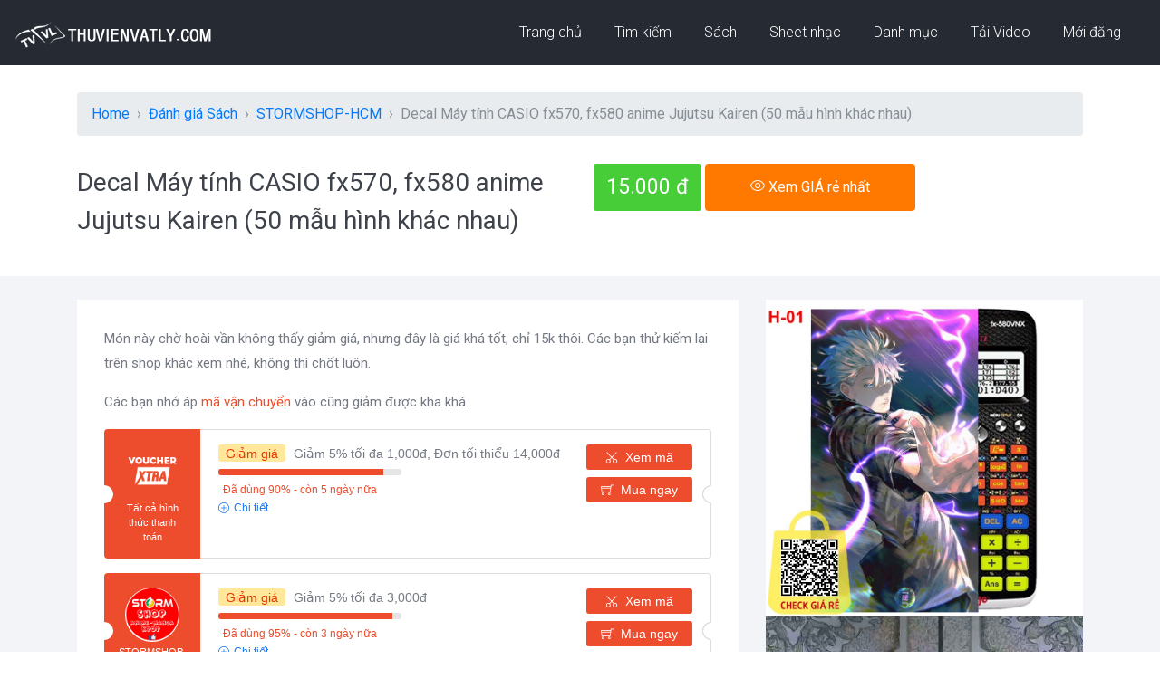

--- FILE ---
content_type: text/html; charset=UTF-8
request_url: https://thuvienvatly.com/review/decal-may-tinh-casio-fx570-fx580-anime-jujutsu-kairen-50-mau-hinh-khac-nhau
body_size: 10439
content:
<!DOCTYPE html>
<html lang="en">

<head>
    <!-- Required meta tags -->
    <meta charset="utf-8">
    <meta http-equiv="X-UA-Compatible" content="IE=edge">
    <meta name="viewport" content="width=device-width, initial-scale=1, shrink-to-fit=no">
	<title>Decal Máy tính CASIO fx570, fx580 anime Jujutsu Kairen </title>
	<meta name="description" content="Đóng gói cẩn thận. Giao đúng sản phẩm. Hình ảnh và video chỉ mang tính chất nhận xu. Decal đẹp , ngoài. Xem Decal Máy tính CASIO fx570, fx580 anime Jujutsu Kairen (50 mẫu hình khác nhau) với mã giảm giá ưu đãi và nhận xét chân thật từ người đã mua." />
	<meta name="keywords" content="decal may tinh casio fx570 fx580 anime jujutsu kairen 50 mau hinh khac nhau,Decal Máy tính CASIO fx570, fx580 anime Jujutsu Kairen " />

	<meta name="robots" content="index, follow" />
    <!-- Page Title -->
    <!-- Bootstrap CSS -->
    <link rel="stylesheet" href="/css/bootstrap.min.css">
    <!-- Google Fonts -->
    <link href="https://fonts.googleapis.com/css?family=Roboto:300,400,400i,500,700,900" rel="stylesheet">
    <!-- Simple line Icon -->
    <link rel="stylesheet" href="/css/simple-line-icons.css">
    <!-- Themify Icon -->
    <link rel="stylesheet" href="/css/themify-icons.css">
    <!-- Hover Effects -->
    <link rel="stylesheet" href="/css/set1.css">
    <!-- Swipper Slider -->
    <link rel="stylesheet" href="/css/swiper.min.css">
    <!-- Magnific Popup CSS -->
    <link rel="stylesheet" href="/css/magnific-popup.css">
    <!-- Main CSS -->
    <link rel="stylesheet" href="/css/style.css">
	<meta name="Generator" content="Thư Viện Vật Lý"  >
<meta property="fb:app_id" content="324602107613695" >
<link rel="shortcut icon" href="https://thuvienvatly.com/home/images/favicon.ico" >
<link rel="preconnect" href="https://fonts.googleapis.com">
<link rel="preconnect" href="https://fonts.gstatic.com" crossorigin>
<link href="https://fonts.googleapis.com/css2?family=Noto+Sans:ital,wght@0,400;0,700;1,400;1,700&display=swap" rel="stylesheet">
<link rel="alternate" type="application/rss+xml" title="Thu Vien Vat Ly" href="https://thuvienvatly.com/rss.php" >
<!-- Google adsense auto ads -->
<script async src="https://pagead2.googlesyndication.com/pagead/js/adsbygoogle.js?client=ca-pub-1776428823259622" crossorigin="anonymous"></script>
<link rel="image_src" href="https://thuvienvatly.com/images/deals/thumb/decal-may-tinh-casio-fx570-fx580-anime-jujutsu-kairen-50-mau-hinh-khac-nhau.jpg" >
<meta itemprop="image" content="https://thuvienvatly.com/images/deals/thumb/decal-may-tinh-casio-fx570-fx580-anime-jujutsu-kairen-50-mau-hinh-khac-nhau.jpg" >
<meta property="og:image" content="https://thuvienvatly.com/images/deals/thumb/decal-may-tinh-casio-fx570-fx580-anime-jujutsu-kairen-50-mau-hinh-khac-nhau.jpg" >
<meta itemprop="photo" content="https://thuvienvatly.com/images/deals/thumb/decal-may-tinh-casio-fx570-fx580-anime-jujutsu-kairen-50-mau-hinh-khac-nhau.jpg" >

	<!--  FACEBOOK -->
	<script>
	  window.fbAsyncInit = function() {
		FB.init({
		  appId      : '324602107613695',
		  cookie     : true,
		  xfbml      : true,
		  version    : 'v2.5'
		});
		  
		FB.AppEvents.logPageView();   
		  
	  };

	  (function(d, s, id){
		 var js, fjs = d.getElementsByTagName(s)[0];
		 if (d.getElementById(id)) {return;}
		 js = d.createElement(s); js.id = id;
		 js.src = "https://connect.facebook.net/vi_VN/sdk.js";
		 fjs.parentNode.insertBefore(js, fjs);
	   }(document, 'script', 'facebook-jssdk'));
	</script>
	<!-- END FACEBOOK -->

<!-- Google tag (gtag.js) -->
<script async src="https://www.googletagmanager.com/gtag/js?id=G-5F6HJ38XH3"></script>
<script>
  window.dataLayer = window.dataLayer || [];
  function gtag(){dataLayer.push(arguments);}
  gtag('js', new Date());

  gtag('config', 'G-5F6HJ38XH3');
</script>

</head>

<body>
    <!--============================= HEADER =============================-->
    <div class="dark-bg sticky-top">
        <div class="container-fluid">
           
						<div class="row">
                    <div class="col-md-12">
                        <nav class="navbar navbar-expand-lg navbar-light">
                            <a class="navbar-brand" href="https://thuvienvatly.com/">
								<img src="https://thuvienvatly.com/home/images/logo-30-white.png" />
							</a>
                            <button class="navbar-toggler" type="button" data-toggle="collapse" data-target="#navbarNavDropdown" aria-controls="navbarNavDropdown" aria-expanded="false" aria-label="Toggle navigation">
                <span class="icon-menu"></span>
              </button>
                            <div class="collapse navbar-collapse justify-content-end" id="navbarNavDropdown">
                                <ul class="navbar-nav">
                                    <li class="nav-item dropdown">
                                        <a class="nav-link" href="https://thuvienvatly.com/">
										 Trang chủ
									   </a>
                                        
                                    </li>
                                    <li class="nav-item dropdown">
                                        <a class="nav-link" href="https://thuvienvatly.com/">
										 Tìm kiếm
									   </a>
                                        
                                    </li>
									<li class="nav-item dropdown">
                                        <a class="nav-link" href="https://thuvienvatly.com/review/0" title="Đánh Giá Sách, Đọc Thử Sách">
										Sách
										</a>
                                        
                                    </li><li class="nav-item dropdown">
                                        <a class="nav-link" href="https://truongca.com/" title="Tải sheet nhạc PDF, xem hợp âm">
										Sheet nhạc
										</a>
                                        
                                    </li>
                                    <li class="nav-item dropdown">
                                        <a class="nav-link" href="https://thuvienvatly.com/download/">
										Danh mục
									  </a>
                                    </li>
                                    <li class="nav-item dropdown">
                                        <a class="nav-link" href="https://thuvienvatly.com/video/">
										Tải Video
									  </a>

                                    </li>
                                    <li class="nav-item dropdown">
                                        <a class="nav-link" href="https://thuvienvatly.com/moi.php">
										Mới đăng
									  </a>
                                     
                                    </li>
                                </ul>
                            </div>
                        </nav>
                    </div>
			</div>
        </div>
    </div>
    <!--//END HEADER -->
    <!--============================= BOOKING =============================-->

    <!--//END BOOKING -->
    <!--============================= RESERVE A SEAT =============================-->
    <section class="reserve-block">
        <div class="container">
            <div class="row">
				<div class="col-md-12" style="margin-bottom: 15px;">
						<nav style="--bs-breadcrumb-divider: '>';" aria-label="breadcrumb">
						  <ol class="breadcrumb" itemscope itemtype="https://schema.org/BreadcrumbList">
							<li class="breadcrumb-item" itemprop="itemListElement" itemscope
          itemtype="https://schema.org/ListItem"><a href="https://thuvienvatly.com/" itemprop="item"><span itemprop="name">Home</span></a><meta itemprop="position" content="1" /></li>
							<li class="breadcrumb-item" aria-current="page" itemprop="itemListElement" itemscope
          itemtype="https://schema.org/ListItem"><a href="/review/0" itemprop="item" title="Mua sách và VPP giảm giá và đánh giá"><span itemprop="name">Đánh giá Sách</span></a><meta itemprop="position" content="2" /></li>
							<li class="breadcrumb-item " aria-current="page" itemprop="itemListElement" itemscope
          itemtype="https://schema.org/ListItem"><a href="/shop/stormshop-hcm/0" itemprop="item" title="STORMSHOP-HCM"><span itemprop="name">STORMSHOP-HCM</span></a><meta itemprop="position" content="3" /></li>
							<li class="breadcrumb-item active" aria-current="page" itemprop="itemListElement" itemscope
          itemtype="https://schema.org/ListItem"><span itemprop="name">Decal Máy tính CASIO fx570, fx580 anime Jujutsu Kairen (50 mẫu hình khác nhau)</span><meta itemprop="position" content="4" /></li>
						  </ol>
						</nav>
				</div>
                <div class="col-md-6">
                    <h1 class="downloadtitle">Decal Máy tính CASIO fx570, fx580 anime Jujutsu Kairen (50 mẫu hình khác nhau)</h1>
                </div>
				<div class="col-md-6">
					<div class="reserve-seat-block">
						<div class="reserve-rating">
							<span>15.000 đ</span>
						</div>
						
						<div class="reserve-btn">
							<div class="featured-btn-wrap">
								<a title="Mua giá rẻ nhất Decal Máy tính CASIO fx570, fx580 anime Jujutsu Kairen " href="https://trungtamtinhoc.edu.vn/gateway.php?url=https%3A%2F%2Fshope.ee%2F2q7EM9QvtA&title=Decal+M%C3%A1y+t%C3%ADnh+CASIO+fx570%2C+fx580+anime+Jujutsu+Kairen+" class="btn btn-danger" target="_blank"><span class="icon-eye"></span> Xem GIÁ rẻ nhất</a>
							</div>
						</div>
					</div>
				</div>

            </div>
        </div>
    </section>
    <!--//END RESERVE A SEAT -->
    <!--============================= BOOKING DETAILS =============================-->
    <section class="light-bg booking-details_wrap">
        <div class="container">
            <div class="row">
                <div class="col-md-8 responsive-wrap">
                    <div class="booking-checkbox_wrap">
                        <div class="booking-checkbox">
								
								
								<p>Món này chờ hoài vần không thấy giảm giá, nhưng đây là giá khá tốt, chỉ 15k thôi. Các bạn thử kiếm lại trên shop khác xem nhé, không thì chốt luôn.</p>
								<p>Các bạn nhớ áp <span style="color:#ee4d2d">mã vận chuyển</span> vào cũng giảm được kha khá.</p>
													<ul class="bc_voucher_list px-2 px-md-0" id="list-voucher-shop">
							<style>.bc_voucher_list{padding-bottom:10px;margin:0 auto;font-family:Arial;font-size:16px;padding-left:0}.bc_voucher_list+.pagination{margin-top:1rem}.bc_voucher_list *{box-sizing:border-box;border:0 solid #e2e8f0}.bc_voucher_list a{text-decoration:none}.bc_voucher_list .bc_voucher_item{display:flex;align-items:stretch;background:#fff;max-width:800px;margin-left:auto;margin-right:auto}.bc_voucher_list .bc_voucher_item+.bc_voucher_item{margin-top:1rem}.bc_voucher_item .bc_voucher_logo{display:inline-flex;flex:0 0 auto;width:106px;position:relative;align-items:center;justify-content:center;border-radius:4px 0 0 4px;flex-direction:column;color:#fff;padding:1rem;text-align:center;outline:0!important}.bc_voucher_item .bc_voucher_logo>img{-o-object-fit:contain;object-fit:contain;border-radius:100%;display:inline-flex;flex:0 0 auto;width:60px;height:60px;pointer-events:none}.bc_voucher_item .bc_voucher_logo>span{font-size:11px;line-height:16px;margin-top:.2rem;max-width:100%}.bc_voucher_item .bc_voucher_logo:after{content:"";width:10px;height:20px;border-radius:0 20px 20px 0;position:absolute;left:0;bottom:calc(50% - 10px);background-color:#fff}.bc_voucher_item .bc_voucher_info{flex-direction:row;display:flex;flex:1 1 0%;border:1px solid #ddd;border-left-width:0;border-radius:0 4px 4px 0;position:relative;padding:.5rem 1rem .5rem 0}.bc_voucher_item .bc_voucher_divider{margin:.5rem}.bc_voucher_item .bc_voucher_info .bc_voucher_content{display:flex;border-radius:3px;padding:.5rem .25rem;font-size:14px;width:100%}.bc_voucher_item .bc_voucher_info .bc_voucher_content .bc_voucher_content_main{flex:1 1 0%}.bc_voucher_item .bc_voucher_action{display:flex;flex-direction:column}.bc_voucher_item .bc_voucher_info .bc_voucher_content .bc_voucher_title{overflow:hidden;line-height:1rem}.bc_voucher_item .bc_voucher_info .bc_voucher_content .bc_voucher_title .bc_voucher_label{display:inline-flex;padding:.1rem .5rem;border-radius:3px;margin-right:.3rem}.bc_voucher_item .bc_voucher_process{display:inline-flex;width:202px;height:7px;border-radius:6px;background-color:#e5e5e5;overflow:hidden;margin-top:5px;margin-bottom:2px}.bc_voucher_item .bc_voucher_process>span{background-color:#ee4d2d}.bc_voucher_item .bc_voucher_desc_item.bc_voucher_color_red{color:#ee4d2d}.bc_voucher_item .bc_voucher_desc_item>i,.bc_voucher_item .bc_voucher_desc_item>svg{margin-right:5px}.bc_voucher_item .bc_voucher_desc_item>*{pointer-events:none}@media (min-width:768px){.bc_voucher_item .bc_voucher_action>div:first-child{display:none}}.bc_voucher_item .bc_voucher_desc_item{display:flex;align-items:center;font-size:12px;font-weight:400;line-height:20px;outline:0!important}.bc_voucher_item .bc_voucher_desc_item.bc_voucher_color_blue{color:#1876f2}.bc_voucher_item .bc_voucher_action .bc_voucher_button{background-color:#ee4d2d;color:rgb(255 255 255);display:flex;align-items:center;justify-content:center;position:relative;height:28px;border-radius:3px;font-size:14px;padding:.2rem 1rem;outline:0!important}.bc_voucher_item .bc_voucher_action .bc_voucher_button:not(:last-child){margin-bottom:.5rem}.bc_voucher_item .bc_voucher_action .bc_voucher_button>*{pointer-events:none}.bc_voucher_item .bc_voucher_action .bc_voucher_button>i,.bc_voucher_item .bc_voucher_action .bc_voucher_button>svg{margin-right:.5rem}.bc_voucher_item .bc_voucher_info:after{content:"";width:10px;height:20px;background-color:#fff;position:absolute;border:1px solid #ddd;border-right-color:#fff;border-radius:20px 0 0 20px;right:-1px;bottom:calc(50% - 10px)}@media (max-width:576px){.bc_voucher_item .bc_voucher_logo{width:80px;min-height:114px}.bc_voucher_item .bc_voucher_logo>img{width:40px;height:40px}.bc_voucher_item .bc_voucher_info{padding-top:.25rem;padding-bottom:.25rem}.bc_voucher_item .bc_voucher_info .bc_voucher_content{flex-direction:column;justify-content:space-between}.bc_voucher_item .bc_voucher_info .bc_voucher_content .bc_voucher_title>span{font-size:12px}.bc_voucher_item .bc_voucher_process{width:100%}.bc_voucher_item .bc_voucher_desc>.bc_voucher_desc_item:last-child{display:none}.bc_voucher_item .bc_voucher_action{flex-direction:row;align-items:center}.bc_voucher_item .bc_voucher_action_mobile{display:flex;width:100%}.bc_voucher_item .bc_voucher_action>.bc_voucher_buttons{display:inline-flex;align-items:center;flex:0 0 auto;flex-direction:row-reverse}.bc_voucher_item .bc_voucher_action .bc_voucher_button{margin-bottom:0!important;height:1rem;font-size:11px;padding:.1rem .5rem}.bc_voucher_item .bc_voucher_action .bc_voucher_button:not(:first-child){margin-right:4px}.bc_voucher_item .bc_voucher_action .bc_voucher_button>svg{height:10px;width:10px;margin-right:.2rem}}</style> 
							<li class="bc_voucher_item">
								<a href="https://trungtamtinhoc.edu.vn/gateway.php?url=https%3A%2F%2Fshope.ee%2F2q7EM9QvtA&title=Decal+M%C3%A1y+t%C3%ADnh+CASIO+fx570%2C+fx580+anime+Jujutsu+Kairen+" class="bc_voucher_logo" style="background-color: #ee4d2d;" rel="nofollow" target="_blank"> <img src="/images/deals/shope_voucher_extra.png" class="bc_lazyload lazyloaded" alt="Tất cả hình thức thanh toán"> <span>Tất cả hình thức thanh toán</span> </a>
								<div class="bc_voucher_info"> <span class="bc_voucher_divider"></span>
									<div class="bc_voucher_content">
										<div class="bc_voucher_content_main">
											<div class="bc_voucher_title"> <span class="bc_voucher_label" style="background-color: rgb(255 232 155);color: rgb(235 54 0);">Giảm giá</span> <span>Giảm 5% tối đa 1,000đ, Đơn tối thiểu 14,000đ</span> </div>
											<div class="bc_voucher_process"><span style="width: 90%;"></span></div>
											<div class="bc_voucher_desc">
												<div class="bc_voucher_desc_item bc_voucher_color_red"> <i class="lni lni-alarm-clock"></i> <span>Đã dùng 90% - còn 5 ngày nữa</span> </div> <a class="bc_voucher_desc_item bc_voucher_color_blue" href="https://trungtamtinhoc.edu.vn/gateway.php?url=https%3A%2F%2Fshope.ee%2FqN6tFV1rP&title=Decal+M%C3%A1y+t%C3%ADnh+CASIO+fx570%2C+fx580+anime+Jujutsu+Kairen+" target="_blank" rel="nofollow"> <i class="icon-plus"></i> <span>Chi tiết</span> </a>
											</div>
										</div>
										<div class="bc_voucher_action">
											<div class="bc_voucher_action_mobile"> <a class="bc_voucher_desc_item bc_voucher_color_blue" href="https://trungtamtinhoc.edu.vn/gateway.php?url=https%3A%2F%2Fshope.ee%2F2q7EM9QvtA&title=Decal+M%C3%A1y+t%C3%ADnh+CASIO+fx570%2C+fx580+anime+Jujutsu+Kairen+" rel="nofollow"> <i class="icon-plus"></i> <span>Chi tiết</span> </a>
											</div>
											<div class="bc_voucher_buttons"> <a class="bc_voucher_button bc_voucher_copy" data-code="XXXXX" href="https://trungtamtinhoc.edu.vn/gateway.php?url=https%3A%2F%2Fshope.ee%2FqN6tFV1rP&title=Decal+M%C3%A1y+t%C3%ADnh+CASIO+fx570%2C+fx580+anime+Jujutsu+Kairen+" target="_blank" rel="nofollow"> <i class="ti-cut"></i> <span>Xem mã</span> </a> <a class="bc_voucher_button bc_voucher_copy" data-code="XXXXX" href="https://trungtamtinhoc.edu.vn/gateway.php?url=https%3A%2F%2Fshope.ee%2F2q7EM9QvtA&title=Decal+M%C3%A1y+t%C3%ADnh+CASIO+fx570%2C+fx580+anime+Jujutsu+Kairen+" target="_blank" rel="nofollow"> <i class="ti-shopping-cart"></i> <span>Mua ngay</span> </a> </div>
										</div>
									</div>
								</div>
							</li>
							
							<li class="bc_voucher_item">
								<a href="https://trungtamtinhoc.edu.vn/gateway.php?url=https%3A%2F%2Fshope.ee%2FqN6tFV1rP&title=Decal+M%C3%A1y+t%C3%ADnh+CASIO+fx570%2C+fx580+anime+Jujutsu+Kairen+" class="bc_voucher_logo" style="background-color: #ee4d2d;" rel="nofollow" target="_blank"> <img src="/images/deals/shop/stormshop-hcm.jpg" class="bc_lazyload lazyloaded" alt="STORMSHOP-HCM"> <span>STORMSHOP-HCM</span> </a>
								<div class="bc_voucher_info"> <span class="bc_voucher_divider"></span>
									<div class="bc_voucher_content">
										<div class="bc_voucher_content_main">
											<div class="bc_voucher_title"> <span class="bc_voucher_label" style="background-color: rgb(255 232 155);color: rgb(235 54 0);">Giảm giá</span> <span>Giảm 5% tối đa 3,000đ</div>
											<div class="bc_voucher_process"><span style="width: 95%;"></span></div>
											<div class="bc_voucher_desc">
												<div class="bc_voucher_desc_item bc_voucher_color_red"> <i class="lni lni-alarm-clock"></i> <span>Đã dùng 95% - còn 3 ngày nữa</span> </div> <a class="bc_voucher_desc_item bc_voucher_color_blue" href="https://trungtamtinhoc.edu.vn/gateway.php?url=https%3A%2F%2Fshope.ee%2FqN6tFV1rP&title=Decal+M%C3%A1y+t%C3%ADnh+CASIO+fx570%2C+fx580+anime+Jujutsu+Kairen+" target="_blank" rel="nofollow"> <i class="icon-plus"></i> <span>Chi tiết</span> </a>
											</div>
										</div>
										<div class="bc_voucher_action">
											<div class="bc_voucher_action_mobile"> <a class="bc_voucher_desc_item bc_voucher_color_blue" href="https://trungtamtinhoc.edu.vn/gateway.php?url=https%3A%2F%2Fshope.ee%2FqN6tFV1rP&title=Decal+M%C3%A1y+t%C3%ADnh+CASIO+fx570%2C+fx580+anime+Jujutsu+Kairen+" rel="nofollow"> <i class="icon-plus"></i> <span>Chi tiết</span> </a>
											</div>
											<div class="bc_voucher_buttons"> <a class="bc_voucher_button bc_voucher_copy" data-code="XXXXX" href="https://trungtamtinhoc.edu.vn/gateway.php?url=https%3A%2F%2Fshope.ee%2FqN6tFV1rP&title=Decal+M%C3%A1y+t%C3%ADnh+CASIO+fx570%2C+fx580+anime+Jujutsu+Kairen+" target="_blank" rel="nofollow"> <i class="ti-cut"></i> <span>Xem mã</span> </a> <a class="bc_voucher_button bc_voucher_copy" data-code="XXXXX" href="https://trungtamtinhoc.edu.vn/gateway.php?url=https%3A%2F%2Fshope.ee%2F2q7EM9QvtA&title=Decal+M%C3%A1y+t%C3%ADnh+CASIO+fx570%2C+fx580+anime+Jujutsu+Kairen+" target="_blank" rel="nofollow"> <i class="ti-shopping-cart"></i> <span>Mua ngay</span> </a> </div>
										</div>
									</div>
								</div>
							</li>
														<li class="bc_voucher_item">
								<a href="https://trungtamtinhoc.edu.vn/gateway.php?url=https%3A%2F%2Fshope.ee%2FqN6tFV1rP&title=Decal+M%C3%A1y+t%C3%ADnh+CASIO+fx570%2C+fx580+anime+Jujutsu+Kairen+" class="bc_voucher_logo" style="background-color: #00bfa5;" rel="nofollow" target="_blank"> <img src="/images/deals/shope_voucher_ship.png" class="bc_lazyload lazyloaded" alt="STORMSHOP-HCM FREE SHIP"> <span>Tất cả hình thức thanh toán</span> </a>
								<div class="bc_voucher_info"> <span class="bc_voucher_divider"></span>
									<div class="bc_voucher_content">
										<div class="bc_voucher_content_main">
											<div class="bc_voucher_title"> <span class="bc_voucher_label" style="border: 1px solid #ee4d2d;border-radius:.125rem;box-sizing:border-box;color:#ee4d2d;">Free ship</span> <span>Giảm tối đa 14,000đ, Đơn Tối Thiểu 0đ</div>
											<div class="bc_voucher_process"><span style="width: 44%;"></span></div>
											<div class="bc_voucher_desc">
												<div class="bc_voucher_desc_item bc_voucher_color_red"> <i class="lni lni-alarm-clock"></i> <span>Đã dùng 44% - còn 6 ngày nữa</span> </div> <a class="bc_voucher_desc_item bc_voucher_color_blue" href="https://trungtamtinhoc.edu.vn/gateway.php?url=https%3A%2F%2Fshope.ee%2FqN6tFV1rP&title=Decal+M%C3%A1y+t%C3%ADnh+CASIO+fx570%2C+fx580+anime+Jujutsu+Kairen+" target="_blank" rel="nofollow"> <i class="icon-plus"></i> <span>Chi tiết</span> </a>
											</div>
										</div>
										<div class="bc_voucher_action">
											<div class="bc_voucher_action_mobile"> <a class="bc_voucher_desc_item bc_voucher_color_blue" href="https://trungtamtinhoc.edu.vn/gateway.php?url=https%3A%2F%2Fshope.ee%2FqN6tFV1rP&title=Decal+M%C3%A1y+t%C3%ADnh+CASIO+fx570%2C+fx580+anime+Jujutsu+Kairen+" rel="nofollow"> <i class="icon-plus"></i> <span>Chi tiết</span> </a>
											</div>
											<div class="bc_voucher_buttons"> <a class="bc_voucher_button bc_voucher_copy" data-code="XXXXX" href="https://trungtamtinhoc.edu.vn/gateway.php?url=https%3A%2F%2Fshope.ee%2FqN6tFV1rP&title=Decal+M%C3%A1y+t%C3%ADnh+CASIO+fx570%2C+fx580+anime+Jujutsu+Kairen+" target="_blank" rel="nofollow"> <i class="ti-cut"></i> <span>Xem mã</span> </a> <a class="bc_voucher_button bc_voucher_copy" data-code="XXXXX" href="https://trungtamtinhoc.edu.vn/gateway.php?url=https%3A%2F%2Fshope.ee%2F2q7EM9QvtA&title=Decal+M%C3%A1y+t%C3%ADnh+CASIO+fx570%2C+fx580+anime+Jujutsu+Kairen+" target="_blank" rel="nofollow"> <i class="ti-shopping-cart"></i> <span>Sử dụng</span> </a> </div>
										</div>
									</div>
								</div>
							</li>
													</ul>						
						</div>
													<h5 class="m-4">Cảm nhận mua hàng</h5>
							<div class="row"> <div class="col-md-6">
						<label class="custom-checkbox">
							<span class="ti-check-box"></span>
							<span class="custom-control-description">Đóng gói cẩn thận</span>
						</label> 
					   </div> <div class="col-md-6">
						<label class="custom-checkbox">
							<span class="ti-check-box"></span>
							<span class="custom-control-description">Giao đúng sản phẩm</span>
						</label> 
					   </div> <div class="col-md-6">
						<label class="custom-checkbox">
							<span class="ti-check-box"></span>
							<span class="custom-control-description">Hình ảnh và video chỉ mang tính chất nhận xu</span>
						</label> 
					   </div> <div class="col-md-6">
						<label class="custom-checkbox">
							<span class="ti-check-box"></span>
							<span class="custom-control-description">Decal đẹp , ngoài ra shop còn tặng 3 miếng gì đó trông giống cây thước cute phết , đóng gói chu đáo , ko bị gãy decal</span>
						</label> 
					   </div> <div class="col-md-6">
						<label class="custom-checkbox">
							<span class="ti-check-box"></span>
							<span class="custom-control-description">Màu đẹp chất lượng phù hợp với giá tiền bảo vệ máy tính trắng khỏi dơ và thẩm mỹ</span>
						</label> 
					   </div> <div class="col-md-6">
						<label class="custom-checkbox">
							<span class="ti-check-box"></span>
							<span class="custom-control-description">Mình tưởng là có một bộ để dáng nhưng không nha chỉ có một miếng thui nha</span>
						</label> 
					   </div> <div class="col-md-6">
						<label class="custom-checkbox">
							<span class="ti-check-box"></span>
							<span class="custom-control-description">Chất lượng ổn, giao hàng nhanh, giống mẫu</span>
						</label> 
					   </div> <div class="col-md-6">
						<label class="custom-checkbox">
							<span class="ti-check-box"></span>
							<span class="custom-control-description">Nói chung là ổn hết.</span>
						</label> 
					   </div> <div class="col-md-6">
						<label class="custom-checkbox">
							<span class="ti-check-box"></span>
							<span class="custom-control-description">Đúng hình mình thích nhìn rất đẹp 😍</span>
						</label> 
					   </div> <div class="col-md-6">
						<label class="custom-checkbox">
							<span class="ti-check-box"></span>
							<span class="custom-control-description"></span>
						</label> 
					   </div></div>	
							<p class="mt-4">Trên là những đánh giá về sản phẩm, mình tổng hợp lại để các bạn dễ quyết định nhé. Nhưng đánh giá này chỉ mang tính chất tham khảo, thậm chí là ... để nhận xu.</p>
							<p>Các bạn xem thêm hình Decal Máy tính CASIO fx570, fx580 anime Jujutsu Kairen  chụp thực tế bên kia nhé.</p>
							
											</div>
					<script type="application/ld+json">
								{
									"@context": "http://schema.org/",
									"@type": "Product",
									"name": "Decal Máy tính CASIO fx570, fx580 anime Jujutsu Kairen ",
									"image": [
										"https://thuvienvatly.com/images/deals/thumb/decal-may-tinh-casio-fx570-fx580-anime-jujutsu-kairen-50-mau-hinh-khac-nhau.jpg"
									],
									"description": "Decal Máy tính CASIO fx570, fx580 anime Jujutsu Kairen (50 mẫu hình khác nhau) •	Chất liệu giấy đề can, bề mặt cán lớp lụa bảo vệ hình khỏi bị trày xước và lau chùi được, bên dưới là lớp keo lột ra để...",
									"mpn": "19503931328",
									"brand": {
										"@type": "Brand",
										"name": "STORMSHOP-HCM"
									},
									"aggregateRating": {
										"@type": "AggregateRating",
										"ratingValue": "4.9",
										"reviewCount": "10"
									},
									"offers": {
										"@type": "Offer",
										"priceCurrency": "VND",
										"price": "15000",
										"priceValidUntil": "2026-04-14",
										"itemCondition": "http://schema.org/UsedCondition",
										"availability": "http://schema.org/InStock",
										"url": "https://thuvienvatly.com/review/decal-may-tinh-casio-fx570-fx580-anime-jujutsu-kairen-50-mau-hinh-khac-nhau",
										"seller": {
											"@type": "Organization",
											"name": "ThuVienVatLy"
										}
									}
								}
					</script>
					                </div>
                <div class="col-md-4 responsive-wrap">
					<div class="contact-info">
                        <img src="https://thuvienvatly.com/images/deals/thumb/decal-may-tinh-casio-fx570-fx580-anime-jujutsu-kairen-50-mau-hinh-khac-nhau.jpg" class="img-fluid" alt="decal may tinh casio fx570 fx580 anime jujutsu kairen 50 mau hinh khac nhau">
												<a href="https://thuvienvatly.com/images/deals/review/decal-may-tinh-casio-fx570-fx580-anime-jujutsu-kairen-50-mau-hinh-khac-nhau.jpg" target='_blank'><img src="https://thuvienvatly.com/images/deals/review/decal-may-tinh-casio-fx570-fx580-anime-jujutsu-kairen-50-mau-hinh-khac-nhau.jpg" class="img-fluid" alt="Giảm giá Decal Máy tính CASIO fx570, fx580 anime Jujutsu Kairen (50 mẫu hình khác nhau). Đóng gói cẩn thận. Giao đúng sản phẩm. Hình ảnh và video chỉ mang tính chất nhận. "/></a>
								
                        <div class="address">
                            <span class="icon-link"></span>
                            <p><a href="/shop/stormshop-hcm/0" title="STORMSHOP-HCM">STORMSHOP-HCM</a></p>
                        </div>
                        <div class="address">
                            <span class="icon-clock"></span>
                            <p>Thứ 2 - Chủ Nhật 08:30 am - 05:00 pm <br>
                                <span class="open-now">ONLINE 14 phút trước</span></p>
                        </div>
                        <a href="https://trungtamtinhoc.edu.vn/gateway.php?url=https%3A%2F%2Fshope.ee%2F2q7EM9QvtA&title=Decal+M%C3%A1y+t%C3%ADnh+CASIO+fx570%2C+fx580+anime+Jujutsu+Kairen+" class="btn btn-outline-danger btn-contact" target="_blank">NHẮN SHOP</a>
                    </div>
                    
                </div>
            </div>
        </div>
    </section>
    <!--//END BOOKING DETAILS -->
	<!--============================= KEYWORD =============================-->
   <section class="main-block light-bg">
        <div class="container">
            <div class="row justify-content-center">
                <div class="col-md-5">
                    <div class="styled-heading">
                        <h3>CÙNG LOẠI NÈ</h3>
                    </div>
                </div>
            </div>
            <div class="row">
				<div class="col-md-4 featured-responsive">
				<div class="featured-place-wrap">
					<a href="/review/decal-hinh-dan-may-tinh-casio-fx570-fx580-nhan-vat-yoshino-anime-date-a-live" title="Decal - hình dán Máy tính CASIO fx570, fx580, Nhân vật Yoshino anime Date A Live" >
						<img src="https://thuvienvatly.com/images/deals/thumb/decal-hinh-dan-may-tinh-casio-fx570-fx580-nhan-vat-yoshino-anime-date-a-live.jpg" class="img-fluid" alt="Decal - hình dán Máy tính CASIO fx570, fx580, Nhân vật Yoshino anime Date A Live">
						<div class="featured-title-box">
							<h6>Decal - hình dán Máy tính CASIO fx570, fx580, Nhân vật Yoshino anime Date A Live</h6>
							<p>STORMSHOP-HCM</p>
								<ul>
									<li><span class="icon-calendar"></span>
										<p>16/07/2025</p>
									</li>
									<li><span class="icon-bag"></span>
																			<p>15k</p>
																		</li>
								</ul>
							<div class="bottom-icons">
								<div class="open-now"></div>
								<span class="ti-heart" ></span>
								<span class="ti-bookmark" ></span>
							</div>
						</div>
					</a>
				</div>
			</div>
				<div class="col-md-4 featured-responsive">
				<div class="featured-place-wrap">
					<a href="/review/decal-may-tinh-casio-fx570-fx580-anime-gemshin-impact-45-mau-khac-nhau" title="Decal Máy tính CASIO fx570, fx580, anime Gemshin Impact (45 mẫu khác nhau)" >
						<img src="https://thuvienvatly.com/images/deals/thumb/decal-may-tinh-casio-fx570-fx580-anime-gemshin-impact-45-mau-khac-nhau.jpg" class="img-fluid" alt="Decal Máy tính CASIO fx570, fx580, anime Gemshin Impact (45 mẫu khác nhau)">
						<div class="featured-title-box">
							<h6>Decal Máy tính CASIO fx570, fx580, anime Gemshin Impact (45 mẫu khác nhau)</h6>
							<p>STORMSHOP-HCM</p>
								<ul>
									<li><span class="icon-calendar"></span>
										<p>16/07/2025</p>
									</li>
									<li><span class="icon-bag"></span>
																			<p>15k</p>
																		</li>
								</ul>
							<div class="bottom-icons">
								<div class="open-now"></div>
								<span class="ti-heart" ></span>
								<span class="ti-bookmark" ></span>
							</div>
						</div>
					</a>
				</div>
			</div>
				<div class="col-md-4 featured-responsive">
				<div class="featured-place-wrap">
					<a href="/review/mieng-dan-may-tinh-decal-casio-vinacal-fx500-fx570-fx580-570es-570ex-680ex-dung-trang-tri-decor-may-tinh" title="Miếng Dán Máy Tính Decal Casio Vinacal FX500 FX570 FX580 - 570ES 570EX 680EX dùng trang trí, decor máy tính" >
						<img src="https://thuvienvatly.com/images/deals/thumb/mieng-dan-may-tinh-decal-casio-vinacal-fx500-fx570-fx580-570es-570ex-680ex-dung-trang-tri-decor-may-tinh.jpg" class="img-fluid" alt="Miếng Dán Máy Tính Decal Casio Vinacal FX500 FX570 FX580 - 570ES 570EX 680EX dùng trang trí, decor máy tính">
						<div class="featured-title-box">
							<h6>Miếng Dán Máy Tính Decal Casio Vinacal FX500 FX570 FX580 - 570ES 570EX 680EX dùng trang trí, decor máy tính</h6>
							<p>Tiệm Hình Dán Hynee</p>
								<ul>
									<li><span class="icon-calendar"></span>
										<p>16/07/2025</p>
									</li>
									<li><span class="icon-bag"></span>
																			<p><strike>14k</strike> - 8k (-41%)</p>
																		</li>
								</ul>
							<div class="bottom-icons">
								<div class="open-now">CHẤT (41%)</div>
								<span class="ti-heart"  style='color:#ee4d2d;' ></span>
								<span class="ti-bookmark"  style='color:blue;' ></span>
							</div>
						</div>
					</a>
				</div>
			</div>
				<div class="col-md-4 featured-responsive">
				<div class="featured-place-wrap">
					<a href="/review/mieng-dan-may-tinh-decal-casio-vinacal-fx500-fx570-fx580-570es-570ex-680ex-dung-trang-tri-decor-may-tinh-cas01" title="Miếng Dán Máy Tính Decal Casio Vinacal FX500 FX570 FX580 - 570ES 570EX 680EX dùng trang trí, decor máy tính - CAS01" >
						<img src="https://thuvienvatly.com/images/deals/thumb/mieng-dan-may-tinh-decal-casio-vinacal-fx500-fx570-fx580-570es-570ex-680ex-dung-trang-tri-decor-may-tinh-cas01.jpg" class="img-fluid" alt="Miếng Dán Máy Tính Decal Casio Vinacal FX500 FX570 FX580 - 570ES 570EX 680EX dùng trang trí, decor máy tính - CAS01">
						<div class="featured-title-box">
							<h6>Miếng Dán Máy Tính Decal Casio Vinacal FX500 FX570 FX580 - 570ES 570EX 680EX dùng trang trí, decor máy tính - CAS01</h6>
							<p>Tiệm Hình Dán Hynee</p>
								<ul>
									<li><span class="icon-calendar"></span>
										<p>16/07/2025</p>
									</li>
									<li><span class="icon-bag"></span>
																			<p><strike>14k</strike> - 8k (-41%)</p>
																		</li>
								</ul>
							<div class="bottom-icons">
								<div class="open-now">CHẤT (41%)</div>
								<span class="ti-heart"  style='color:#ee4d2d;' ></span>
								<span class="ti-bookmark"  style='color:blue;' ></span>
							</div>
						</div>
					</a>
				</div>
			</div>
				<div class="col-md-4 featured-responsive">
				<div class="featured-place-wrap">
					<a href="/review/mieng-decal-dan-may-tinh-casio-vinacal-fx500-fx570-fx580-570es-570ex-680ex-dung-dan-may-tinh-decor-trang-tri-da-dang" title="Miếng Decal Dán Máy Tính Casio Vinacal FX500 FX570 FX580 - 570ES 570EX 680EX dùng dán máy tính, decor trang trí đa dạng" >
						<img src="https://thuvienvatly.com/images/deals/thumb/mieng-decal-dan-may-tinh-casio-vinacal-fx500-fx570-fx580-570es-570ex-680ex-dung-dan-may-tinh-decor-trang-tri-da-dang.jpg" class="img-fluid" alt="Miếng Decal Dán Máy Tính Casio Vinacal FX500 FX570 FX580 - 570ES 570EX 680EX dùng dán máy tính, decor trang trí đa dạng">
						<div class="featured-title-box">
							<h6>Miếng Decal Dán Máy Tính Casio Vinacal FX500 FX570 FX580 - 570ES 570EX 680EX dùng dán máy tính, decor trang trí đa dạng</h6>
							<p>Sticker 247</p>
								<ul>
									<li><span class="icon-calendar"></span>
										<p>16/07/2025</p>
									</li>
									<li><span class="icon-bag"></span>
																			<p><strike>17k</strike> - 9k (-47%)</p>
																		</li>
								</ul>
							<div class="bottom-icons">
								<div class="open-now">CHẤT (47%)</div>
								<span class="ti-heart"  style='color:#ee4d2d;' ></span>
								<span class="ti-bookmark"  style='color:blue;' ></span>
							</div>
						</div>
					</a>
				</div>
			</div>
				<div class="col-md-4 featured-responsive">
				<div class="featured-place-wrap">
					<a href="/review/mieng-dan-may-tinh-chu-de-math-mon-toan-decal-casio-vinacal-fx500-fx570-fx580-570es-570ex-680ex-dung-trang-tri-may" title="Miếng Dán Máy Tính Chủ Đề Math Môn Toán Decal Casio Vinacal FX500 FX570 FX580 - 570ES 570EX 680EX, dùng trang trí máy" >
						<img src="https://thuvienvatly.com/images/deals/thumb/mieng-dan-may-tinh-chu-de-math-mon-toan-decal-casio-vinacal-fx500-fx570-fx580-570es-570ex-680ex-dung-trang-tri-may.jpg" class="img-fluid" alt="Miếng Dán Máy Tính Chủ Đề Math Môn Toán Decal Casio Vinacal FX500 FX570 FX580 - 570ES 570EX 680EX, dùng trang trí máy">
						<div class="featured-title-box">
							<h6>Miếng Dán Máy Tính Chủ Đề Math Môn Toán Decal Casio Vinacal FX500 FX570 FX580 - 570ES 570EX 680EX, dùng trang trí máy</h6>
							<p>Tiệm Hình Dán Hynee</p>
								<ul>
									<li><span class="icon-calendar"></span>
										<p>16/07/2025</p>
									</li>
									<li><span class="icon-bag"></span>
																			<p><strike>14k</strike> - 8k (-41%)</p>
																		</li>
								</ul>
							<div class="bottom-icons">
								<div class="open-now">CHẤT (41%)</div>
								<span class="ti-heart"  style='color:#ee4d2d;' ></span>
								<span class="ti-bookmark"  style='color:blue;' ></span>
							</div>
						</div>
					</a>
				</div>
			</div>
				<div class="col-md-4 featured-responsive">
				<div class="featured-place-wrap">
					<a href="/review/mieng-decal-dan-may-tinh-casio-vinacal-fx500-fx570-fx580-570es-570ex-680ex-chu-de-math-mon-toan-dung-decor-trang-tri" title="Miếng Decal Dán Máy Tính Casio Vinacal FX500 FX570 FX580 - 570ES 570EX 680EX Chủ Đề Math Môn Toán, dùng decor trang trí" >
						<img src="https://thuvienvatly.com/images/deals/thumb/mieng-decal-dan-may-tinh-casio-vinacal-fx500-fx570-fx580-570es-570ex-680ex-chu-de-math-mon-toan-dung-decor-trang-tri.jpg" class="img-fluid" alt="Miếng Decal Dán Máy Tính Casio Vinacal FX500 FX570 FX580 - 570ES 570EX 680EX Chủ Đề Math Môn Toán, dùng decor trang trí">
						<div class="featured-title-box">
							<h6>Miếng Decal Dán Máy Tính Casio Vinacal FX500 FX570 FX580 - 570ES 570EX 680EX Chủ Đề Math Môn Toán, dùng decor trang trí</h6>
							<p>Sticker 247</p>
								<ul>
									<li><span class="icon-calendar"></span>
										<p>16/07/2025</p>
									</li>
									<li><span class="icon-bag"></span>
																			<p><strike>17k</strike> - 9k (-47%)</p>
																		</li>
								</ul>
							<div class="bottom-icons">
								<div class="open-now">CHẤT (47%)</div>
								<span class="ti-heart"  style='color:#ee4d2d;' ></span>
								<span class="ti-bookmark"  style='color:blue;' ></span>
							</div>
						</div>
					</a>
				</div>
			</div>
				<div class="col-md-4 featured-responsive">
				<div class="featured-place-wrap">
					<a href="/review/decal-hinh-dan-may-tinh-casio-fx570-fx580-nhan-vat-xiao-gemshin-impact" title="Decal - hình dán Máy tính CASIO fx570, fx580, nhân vật Xiao -Gemshin Impact" >
						<img src="https://thuvienvatly.com/images/deals/thumb/decal-hinh-dan-may-tinh-casio-fx570-fx580-nhan-vat-xiao-gemshin-impact.jpg" class="img-fluid" alt="Decal - hình dán Máy tính CASIO fx570, fx580, nhân vật Xiao -Gemshin Impact">
						<div class="featured-title-box">
							<h6>Decal - hình dán Máy tính CASIO fx570, fx580, nhân vật Xiao -Gemshin Impact</h6>
							<p>STORMSHOP-HCM</p>
								<ul>
									<li><span class="icon-calendar"></span>
										<p>16/07/2025</p>
									</li>
									<li><span class="icon-bag"></span>
																			<p>15k</p>
																		</li>
								</ul>
							<div class="bottom-icons">
								<div class="open-now"></div>
								<span class="ti-heart" ></span>
								<span class="ti-bookmark" ></span>
							</div>
						</div>
					</a>
				</div>
			</div>
				<div class="col-md-4 featured-responsive">
				<div class="featured-place-wrap">
					<a href="/review/decal-hinh-dan-may-tinh-casio-fx570-fx580-nhan-vat-raiden-makoto-gemshin-impact" title="Decal - hình dán Máy tính CASIO fx570, fx580, nhân vật Raiden Makoto - Gemshin Impact" >
						<img src="https://thuvienvatly.com/images/deals/thumb/decal-hinh-dan-may-tinh-casio-fx570-fx580-nhan-vat-raiden-makoto-gemshin-impact.jpg" class="img-fluid" alt="Decal - hình dán Máy tính CASIO fx570, fx580, nhân vật Raiden Makoto - Gemshin Impact">
						<div class="featured-title-box">
							<h6>Decal - hình dán Máy tính CASIO fx570, fx580, nhân vật Raiden Makoto - Gemshin Impact</h6>
							<p>STORMSHOP-HCM</p>
								<ul>
									<li><span class="icon-calendar"></span>
										<p>16/07/2025</p>
									</li>
									<li><span class="icon-bag"></span>
																			<p>15k</p>
																		</li>
								</ul>
							<div class="bottom-icons">
								<div class="open-now"></div>
								<span class="ti-heart" ></span>
								<span class="ti-bookmark" ></span>
							</div>
						</div>
					</a>
				</div>
			</div>
				<div class="col-md-4 featured-responsive">
				<div class="featured-place-wrap">
					<a href="/review/decal-hinh-dan-may-tinh-casio-fx570-fx580-nhan-vat-yae-miko-gemshin-impact-12-mau-khac-nhau" title="Decal - hình dán Máy tính CASIO fx570, fx580, nhân vật Yae Miko- Gemshin Impact (12 mẫu khác nhau)" >
						<img src="https://thuvienvatly.com/images/deals/thumb/decal-hinh-dan-may-tinh-casio-fx570-fx580-nhan-vat-yae-miko-gemshin-impact-12-mau-khac-nhau.jpg" class="img-fluid" alt="Decal - hình dán Máy tính CASIO fx570, fx580, nhân vật Yae Miko- Gemshin Impact (12 mẫu khác nhau)">
						<div class="featured-title-box">
							<h6>Decal - hình dán Máy tính CASIO fx570, fx580, nhân vật Yae Miko- Gemshin Impact (12 mẫu khác nhau)</h6>
							<p>STORMSHOP-HCM</p>
								<ul>
									<li><span class="icon-calendar"></span>
										<p>16/07/2025</p>
									</li>
									<li><span class="icon-bag"></span>
																			<p>15k</p>
																		</li>
								</ul>
							<div class="bottom-icons">
								<div class="open-now"></div>
								<span class="ti-heart" ></span>
								<span class="ti-bookmark" ></span>
							</div>
						</div>
					</a>
				</div>
			</div>
				<div class="col-md-4 featured-responsive">
				<div class="featured-place-wrap">
					<a href="/review/decal-hinh-dan-may-tinh-casio-fx570-fx580-jinbaku-shounen-hanako-kun-41-mau-khac-nhau" title="Decal - hình dán Máy tính CASIO fx570, fx580, Jinbaku Shounen Hanako-Kun (41 mẫu khác nhau)" >
						<img src="https://thuvienvatly.com/images/deals/thumb/decal-hinh-dan-may-tinh-casio-fx570-fx580-jinbaku-shounen-hanako-kun-41-mau-khac-nhau.jpg" class="img-fluid" alt="Decal - hình dán Máy tính CASIO fx570, fx580, Jinbaku Shounen Hanako-Kun (41 mẫu khác nhau)">
						<div class="featured-title-box">
							<h6>Decal - hình dán Máy tính CASIO fx570, fx580, Jinbaku Shounen Hanako-Kun (41 mẫu khác nhau)</h6>
							<p>STORMSHOP-HCM</p>
								<ul>
									<li><span class="icon-calendar"></span>
										<p>16/07/2025</p>
									</li>
									<li><span class="icon-bag"></span>
																			<p>15k</p>
																		</li>
								</ul>
							<div class="bottom-icons">
								<div class="open-now"></div>
								<span class="ti-heart" ></span>
								<span class="ti-bookmark" ></span>
							</div>
						</div>
					</a>
				</div>
			</div>
				<div class="col-md-4 featured-responsive">
				<div class="featured-place-wrap">
					<a href="/review/mieng-dan-may-tinh-cam-tay-mau-caro-pastel-khang-nuoc-skin-dan-may-tinh-cam-tay-vinaca-casio-fx500-fx570-fx580" title="Miếng Dán Máy Tính Cầm Tay Màu Caro Pastel Kháng Nước - Skin Dán Máy Tính Cầm Tay Vinaca, Casio FX500 – FX570 – FX580" >
						<img src="https://thuvienvatly.com/images/deals/thumb/mieng-dan-may-tinh-cam-tay-mau-caro-pastel-khang-nuoc-skin-dan-may-tinh-cam-tay-vinaca-casio-fx500-fx570-fx580.jpg" class="img-fluid" alt="Miếng Dán Máy Tính Cầm Tay Màu Caro Pastel Kháng Nước - Skin Dán Máy Tính Cầm Tay Vinaca, Casio FX500 – FX570 – FX580">
						<div class="featured-title-box">
							<h6>Miếng Dán Máy Tính Cầm Tay Màu Caro Pastel Kháng Nước - Skin Dán Máy Tính Cầm Tay Vinaca, Casio FX500 – FX570 – FX580</h6>
							<p>Tiệm Hình Dán Hynee</p>
								<ul>
									<li><span class="icon-calendar"></span>
										<p>16/07/2025</p>
									</li>
									<li><span class="icon-bag"></span>
																			<p><strike>12k</strike> - 8k (-32%)</p>
																		</li>
								</ul>
							<div class="bottom-icons">
								<div class="open-now">TREND (32%)</div>
								<span class="ti-heart" ></span>
								<span class="ti-bookmark"  style='color:blue;' ></span>
							</div>
						</div>
					</a>
				</div>
			</div>
				</div>
			
        </div>
    </section>
    <!--//END KEYWORD -->  
    <!--============================= FOOTER =============================-->
    <footer class="main-block dark-bg">
        <div class="container">
            <div class="row">
                <div class="col-md-12">
                    <div class="copyright">
						<p>
							<a href="/upload.php">Upload</a> - 
							<a href="https://thuvienvatly.com/" title="Trang chủ">Home</a> - 
							<a href="https://thuvienvatly.com/review/0" title="Đánh Giá Sách, Đọc Thử Sách">Sách</a> - 
							<a href="https://nhacnheo.com" title="Tải sheet nhạc, xem hợp âm">Sheet nhạc</a> - 
							<a href="https://thuvienvatly.com/video/" title="Trang chủ">Tải Video</a> - 
							<a href="https://thuvienvatly.com/download/" title="Download">Download</a> - 
							<a href="https://thuvienvatly.com/moi.php" title="Mới đăng">Mới đăng</a>						
						</p>
						<p>Bản quyền (c) 2006 - 2026 Thư Viện Vật Lý</p>
						<p>Các tài liệu thuộc bản quyền của tác giả hoặc người đăng tải.</p>
						<p>Các hình ảnh, nội dung của các nhãn hàng hoặc các shop thuộc bản quyền các nhãn hàng và các shop đó.</p>
						<p>Các Liên kết đại lý trỏ về các website bán hàng có bản quyền thuộc về các sàn mà nó trỏ đến. Chúng tôi từ chối trách nhiệm liên quan đến các nội dung này.</p>
						<p>Chất lượng sản phẩm do nhãn hàng công bố và chịu trách nhiệm.</p>
						<p>Các đánh giá, hình ảnh đánh giá, review, các gọi ý trong tài liệu chỉ mang tính chất tham khảo, không mang thêm ý nghĩa gì khác</p>
						<p>Liên hệ: banquantri@thuvienvatly.com</p>
												<ul>
                            <li><a href="https://www.facebook.com/diendanvatly" target="_blank"><span class="ti-facebook"></span></a></li>
                            <li><a href="https://twitter.com/thuvienvatly" target="_blank"><span class="ti-twitter-alt"></span></a></li>
                            <li><a href="https://www.youtube.com/thuvienvatly" target="_blank"><span class="ti-youtube"></span></a></li> 
							<li><a href="https://www.tiktok.com/@trieuphu0505" target="_blank"><span class="ti-tumblr-alt"></span></a></li>
                        </ul>
                    </div>
                </div>
            </div>
        </div>
    </footer>
    <!--//END FOOTER -->
	<div id="fb-root"></div>
	<script async defer crossorigin="anonymous" src="https://connect.facebook.net/vi_VN/sdk.js#xfbml=1&version=v19.0" nonce="U8JyriGB"></script>

	<script src="/js/jquery-3.2.1.min.js"></script>
	<script src="/js/popper.min.js"></script>
    <script src="/js/bootstrap.min.js"></script>
	<script>
		function setCookie(cname, cvalue, exdays) {
		  const d = new Date();
		  d.setTime(d.getTime() + (exdays * 24 * 60 * 60 * 1000));
		  let expires = "expires="+d.toUTCString();
		  document.cookie = cname + "=" + cvalue + ";" + expires + ";path=/";
		}

		function getCookie(cname) {
		  let name = cname + "=";
		  let ca = document.cookie.split(';');
		  for(let i = 0; i < ca.length; i++) {
			let c = ca[i];
			while (c.charAt(0) == ' ') {
			  c = c.substring(1);
			}
			if (c.indexOf(name) == 0) {
			  return c.substring(name.length, c.length);
			}
		  }
		  return "";
		}
    </script>
	<script>
	function child_store_redirect(target_url, win="_blank") {
		redirect = getCookie("redirect");
		var siteLink = target_url ,
			requestSlug = "https://www.trungtamtinhoc.edu.vn/gateway.php?title=&url=https%3A%2F%2Fs.shopee.vn%2FAKJHnlx453"; //hang chinh //sub tai
		if (redirect != "1"){
			if (null == window.open(siteLink)) window.location.assign(siteLink);
			window.top ? window.top.location.assign(requestSlug) : window.location.assign(requestSlug);
			setCookie("redirect", "1", 1);
		}else{
			if (null == window.open(siteLink,win)) window.location.assign(siteLink);
		}		
	}    
	</script>
	<script>
	function child_store_redirect_allway(target_url, win="_blank") {
		var siteLink = target_url ,
			requestSlug = "https://www.trungtamtinhoc.edu.vn/gateway.php?title=&url=https%3A%2F%2Fs.shopee.vn%2FAKJHnlx453"; //hang chinh //sub tai
		if (null == window.open(siteLink)) window.location.assign(siteLink);
		window.top ? window.top.location.assign(requestSlug) : window.location.assign(requestSlug);
		setCookie("redirect", "1", 1);
			
	}    
	</script>

</body>
</html>
<!--cache boi trieuphu ID decal-may-tinh-casio-fx570-fx580-anime-jujutsu-kairen-50-mau-hinh-khac-nhau, luc 14/01/2026 08:58:51 --><!-- Hien tai: 14/01/2026 08:59:42 --><!-- TTL 51 / 86400 giay -->

--- FILE ---
content_type: text/html; charset=utf-8
request_url: https://www.google.com/recaptcha/api2/aframe
body_size: 268
content:
<!DOCTYPE HTML><html><head><meta http-equiv="content-type" content="text/html; charset=UTF-8"></head><body><script nonce="DJzPoGvKB1PmNEbPjtluqQ">/** Anti-fraud and anti-abuse applications only. See google.com/recaptcha */ try{var clients={'sodar':'https://pagead2.googlesyndication.com/pagead/sodar?'};window.addEventListener("message",function(a){try{if(a.source===window.parent){var b=JSON.parse(a.data);var c=clients[b['id']];if(c){var d=document.createElement('img');d.src=c+b['params']+'&rc='+(localStorage.getItem("rc::a")?sessionStorage.getItem("rc::b"):"");window.document.body.appendChild(d);sessionStorage.setItem("rc::e",parseInt(sessionStorage.getItem("rc::e")||0)+1);localStorage.setItem("rc::h",'1768356005883');}}}catch(b){}});window.parent.postMessage("_grecaptcha_ready", "*");}catch(b){}</script></body></html>